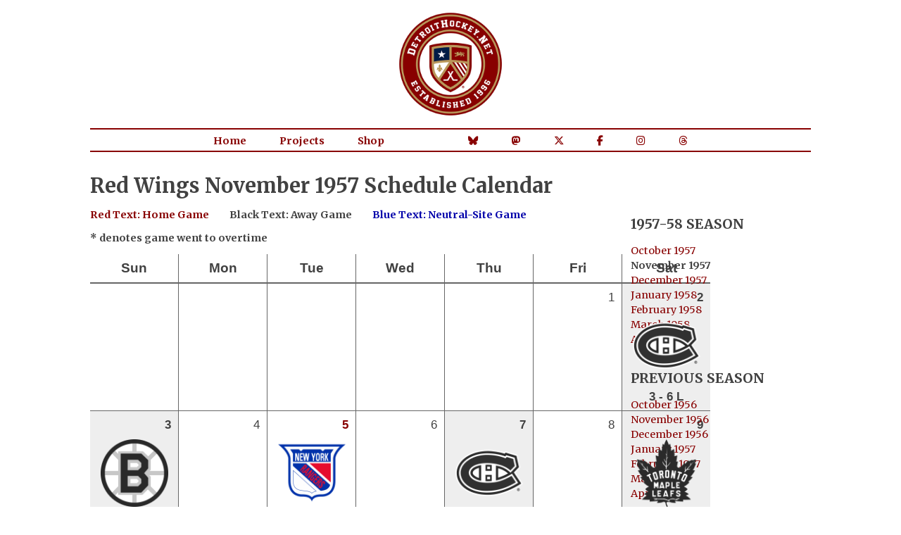

--- FILE ---
content_type: text/html; charset=UTF-8
request_url: https://projects.detroithockey.net/schedule-calendar/1957-11.php
body_size: 2682
content:
		<!DOCTYPE html>
		<html lang="en-US" xmlns="http://www.w3.org/1999/xhtml">
		<head>
			<meta http-equiv="content-type" content="text/html; charset=utf-8"/>
			<meta http-equiv="X-UA-Compatible" content="IE=8"/>
			<title>Red Wings November 1957 Schedule Calendar - DetroitHockey.Net</title>
					<link rel="preconnect" href="https://fonts.googleapis.com">
		<link rel="preconnect" href="https://fonts.gstatic.com" crossorigin>
		<link href="https://fonts.googleapis.com/css2?family=Merriweather:ital,wght@0,300;0,400;0,700;0,900;1,300;1,400;1,700;1,900&display=swap" rel="stylesheet">
		<style type="text/css" media="screen">
			@import "https://assets.detroithockey.net/css/main-v1759421406.min.css";@import "https://assets.detroithockey.net/css/tables-v1709582368.min.css";		</style>
		<link href="https://assets.detroithockey.net/jquery-ui/jquery-ui.min.css" rel="stylesheet"
			  type="text/css"/>
		<link href="https://assets.detroithockey.net/fotorama/fotorama.css" rel="stylesheet" type="text/css"/>
		<link rel="apple-touch-icon" sizes="57x57" href="https://assets.detroithockey.net/img/favicon/apple-touch-icon-057.png"><link rel="apple-touch-icon" sizes="76x76" href="https://assets.detroithockey.net/img/favicon/apple-touch-icon-076.png"><link rel="apple-touch-icon" sizes="114x114" href="https://assets.detroithockey.net/img/favicon/apple-touch-icon-114.png"><link rel="apple-touch-icon" sizes="120x120" href="https://assets.detroithockey.net/img/favicon/apple-touch-icon-120.png"><link rel="apple-touch-icon" sizes="144x144" href="https://assets.detroithockey.net/img/favicon/apple-touch-icon-144.png"><link rel="apple-touch-icon" sizes="152x152" href="https://assets.detroithockey.net/img/favicon/apple-touch-icon-152.png"><link rel="apple-touch-icon" sizes="167x167" href="https://assets.detroithockey.net/img/favicon/apple-touch-icon-167.png"><link rel="apple-touch-icon" sizes="180x180" href="https://assets.detroithockey.net/img/favicon/apple-touch-icon-180.png"><link rel="apple-touch-icon" href="https://assets.detroithockey.net/img/favicon/apple-touch-icon-57.png"><link rel="icon" type="image/png" sizes="100x100" href="https://assets.detroithockey.net/img/favicon/favicon-100.png"><link rel="icon" type="image/png" sizes="128x128" href="https://assets.detroithockey.net/img/favicon/favicon-128.png"><link rel="icon" type="image/png" sizes="192x192" href="https://assets.detroithockey.net/img/favicon/favicon-192.png"><link rel="icon" type="image/png" sizes="200x200" href="https://assets.detroithockey.net/img/favicon/favicon-200.png"><link rel="icon" href="https://assets.detroithockey.net/img/favicon/favicon-100.png"><!--[if IE]><link rel="shortcut icon" href="https://assets.detroithockey.net/img/favicon/favicon.ico"><![endif]-->		<!--[if lt IE 9]>
		<script src="https://assets.detroithockey.net/js/html5shiv.js" language="JavaScript"
				type="text/javascript"></script>
		<![endif]-->
		<script src="https://kit.fontawesome.com/3c253fb834.js" crossorigin="anonymous"></script>
		<script src="https://assets.detroithockey.net/jquery-ui/external/jquery/jquery.js"
				type="text/javascript"></script>
		<script src="https://assets.detroithockey.net/jquery-ui/jquery-ui.min.js" type="text/javascript"></script>
		<script
			src="https://assets.detroithockey.net/js/main-v1732302453.min.js"
			type="text/javascript"></script>
		<script src="https://assets.detroithockey.net/fotorama/fotorama.js" type="text/javascript"></script>
				<script type="text/javascript">
			let ROOT_URL = 'https://projects.detroithockey.net/';
		</script>
		<meta property="og:site_name" content="DetroitHockey.Net" /><meta property="fb:app_id" content="280209758680684" /><meta property="og:url" content="https://projects.detroithockey.net/schedule-calendar/1957-11.php" /><meta property="og:type" content="article" /><meta property="og:title" content="Red Wings November 1957 Schedule Calendar" /><meta property="og:image" content="https://assets.detroithockey.net/img/favicon/favicon-200.png" /><link rel="image_src" href="https://assets.detroithockey.net/img/favicon/favicon-200.png" />		</head>
		<body>
			<div id="template-wrapper">
				<header id="template-page-header">
					<div id="template-logo">
						<a href="https://www.detroithockey.net/"><img src="https://assets.detroithockey.net/img/logo/primary.png" alt="DetroitHockey.Net"/></a>
					</div>
					<nav id="template-page-navigation" class="cf" role="navigation">
						<ul class="cf">
							<li><a href="https://www.detroithockey.net/">Home</a></li>
							<li><a href="https://projects.detroithockey.net/" >Projects</a></li>
							<li><a href="https://shop.spreadshirt.com/detroithockeynet/">Shop</a></li>
							<li class="social-media bluesky"><a href="https://bsky.app/profile/detroithockey.net" target="_blank"><i class="fa-brands fa-bluesky"></i></a></li>
							<li class="social-media mastodon"><a href="https://social.detroit.hockey/@detroithockeynet" rel="me" target="_blank"><i class="fa-brands fa-mastodon"></i></a></li>
							<li class="social-media twitter"><a href="https://twitter.com/detroithockey96" target="_blank"><i class="fa-brands fa-x-twitter"></i></a></li>
							<li class="social-media facebook"><a href="https://www.facebook.com/DetroitHockey.Net" target="_blank"><i class="fa-brands fa-facebook-f"></i></a></li>
							<li class="social-media instagram"><a href="https://www.instagram.com/detroithockeynet/" target="_blank"><i class="fa-brands fa-instagram"></i></a></li>
							<li class="social-media threads"><a href="https://www.threads.net/@detroithockeynet/" target="_blank"><i class="fa-brands fa-threads"></i></a></li>
						</ul>
					</nav>
				</header>
				<div id="template-content" class="cf">
			<h1>Red Wings November 1957 Schedule Calendar</h1>

	<div class="calendar_left">
		<div class="calendar_key">
			<div class="home">Red Text: Home Game</div>
			<div class="away">Black Text: Away Game</div>
			<div class="neutral">Blue Text: Neutral-Site Game</div>
			<br class="clear"/>
			<p>* denotes game went to overtime</p>
		</div>

				<table class="general schedule_calendar">
			<caption>Red Wings November 1957 Schedule</caption>
			<thead>
			<tr>
				<th scope="col">Sun</th>
				<th scope="col">Mon</th>
				<th scope="col">Tue</th>
				<th scope="col">Wed</th>
				<th scope="col">Thu</th>
				<th scope="col">Fri</th>
				<th scope="col">Sat</th>
			</tr>
			</thead>
			<tbody>
			<tr><td>&nbsp;</td><td>&nbsp;</td><td>&nbsp;</td><td>&nbsp;</td><td>&nbsp;</td><td><div class="day">1</div><div class="logo"><span class="logo-placeholder">&nbsp;</span></div><div class="score">&nbsp;</div></td><td class="away"><div class="day">2</div><div class="logo"><img src="https://dynamic.detroithockey.net/a7/a1a2892214988212fcf6d7a29da914.png" alt="@ Montreal Canadiens" class="logo" /></div><div class="score">3 - 6 L</div></td> </tr><tr><td class="away"><div class="day">3</div><div class="logo"><img src="https://dynamic.detroithockey.net/be/2be4b41b8ea565a920f6e53470531c.png" alt="@ Boston Bruins" class="logo" /></div><div class="score">0 - 4 L</div></td><td><div class="day">4</div><div class="logo"><span class="logo-placeholder">&nbsp;</span></div><div class="score">&nbsp;</div></td><td class="home"><div class="day">5</div><div class="logo"><img src="https://dynamic.detroithockey.net/0a/b8194b0c70bf165cdcffde4f09919f.png" alt="vs. New York Rangers" class="logo" /></div><div class="score">1 - 1 T</div></td><td><div class="day">6</div><div class="logo"><span class="logo-placeholder">&nbsp;</span></div><div class="score">&nbsp;</div></td><td class="away"><div class="day">7</div><div class="logo"><img src="https://dynamic.detroithockey.net/a7/a1a2892214988212fcf6d7a29da914.png" alt="@ Montreal Canadiens" class="logo" /></div><div class="score">0 - 6 L</div></td><td><div class="day">8</div><div class="logo"><span class="logo-placeholder">&nbsp;</span></div><div class="score">&nbsp;</div></td><td class="away"><div class="day">9</div><div class="logo"><img src="https://dynamic.detroithockey.net/22/e88d7746e10cf26eede4497be9ae84.png" alt="@ Toronto Maple Leafs" class="logo" /></div><div class="score">3 - 3 T</div></td> </tr><tr><td class="away"><div class="day">10</div><div class="logo"><img src="https://dynamic.detroithockey.net/be/2be4b41b8ea565a920f6e53470531c.png" alt="@ Boston Bruins" class="logo" /></div><div class="score">2 - 4 L</div></td><td><div class="day">11</div><div class="logo"><span class="logo-placeholder">&nbsp;</span></div><div class="score">&nbsp;</div></td><td><div class="day">12</div><div class="logo"><span class="logo-placeholder">&nbsp;</span></div><div class="score">&nbsp;</div></td><td><div class="day">13</div><div class="logo"><span class="logo-placeholder">&nbsp;</span></div><div class="score">&nbsp;</div></td><td><div class="day">14</div><div class="logo"><span class="logo-placeholder">&nbsp;</span></div><div class="score">&nbsp;</div></td><td><div class="day">15</div><div class="logo"><span class="logo-placeholder">&nbsp;</span></div><div class="score">&nbsp;</div></td><td class="away"><div class="day">16</div><div class="logo"><img src="https://dynamic.detroithockey.net/b4/94086b7cf000b17b6d7e1722fead5c.png" alt="@ Chicago Black Hawks" class="logo" /></div><div class="score">1 - 0 W</div></td> </tr><tr><td class="home"><div class="day">17</div><div class="logo"><img src="https://dynamic.detroithockey.net/b4/94086b7cf000b17b6d7e1722fead5c.png" alt="vs. Chicago Black Hawks" class="logo" /></div><div class="score">2 - 3 L</div></td><td><div class="day">18</div><div class="logo"><span class="logo-placeholder">&nbsp;</span></div><div class="score">&nbsp;</div></td><td><div class="day">19</div><div class="logo"><span class="logo-placeholder">&nbsp;</span></div><div class="score">&nbsp;</div></td><td class="away"><div class="day">20</div><div class="logo"><img src="https://dynamic.detroithockey.net/0a/b8194b0c70bf165cdcffde4f09919f.png" alt="@ New York Rangers" class="logo" /></div><div class="score">1 - 1 T</div></td><td><div class="day">21</div><div class="logo"><span class="logo-placeholder">&nbsp;</span></div><div class="score">&nbsp;</div></td><td><div class="day">22</div><div class="logo"><span class="logo-placeholder">&nbsp;</span></div><div class="score">&nbsp;</div></td><td class="away"><div class="day">23</div><div class="logo"><img src="https://dynamic.detroithockey.net/22/e88d7746e10cf26eede4497be9ae84.png" alt="@ Toronto Maple Leafs" class="logo" /></div><div class="score">2 - 1 W</div></td> </tr><tr><td class="home"><div class="day">24</div><div class="logo"><img src="https://dynamic.detroithockey.net/a7/a1a2892214988212fcf6d7a29da914.png" alt="vs. Montreal Canadiens" class="logo" /></div><div class="score">3 - 3 T</div></td><td><div class="day">25</div><div class="logo"><span class="logo-placeholder">&nbsp;</span></div><div class="score">&nbsp;</div></td><td><div class="day">26</div><div class="logo"><span class="logo-placeholder">&nbsp;</span></div><div class="score">&nbsp;</div></td><td><div class="day">27</div><div class="logo"><span class="logo-placeholder">&nbsp;</span></div><div class="score">&nbsp;</div></td><td class="home"><div class="day">28</div><div class="logo"><img src="https://dynamic.detroithockey.net/22/e88d7746e10cf26eede4497be9ae84.png" alt="vs. Toronto Maple Leafs" class="logo" /></div><div class="score">3 - 3 T</div></td><td><div class="day">29</div><div class="logo"><span class="logo-placeholder">&nbsp;</span></div><div class="score">&nbsp;</div></td><td class="away"><div class="day">30</div><div class="logo"><img src="https://dynamic.detroithockey.net/0a/b8194b0c70bf165cdcffde4f09919f.png" alt="@ New York Rangers" class="logo" /></div><div class="score">3 - 1 W</div></td> </tr>			</tbody>
		</table>
	</div>

	<div class="calendar_right">
					<div>
				<h2 class="line">1957-58 Season</h2>

				<ul class="plain">
					<li><a href="./1957-10.php">October 1957</a></li><li class="bold">November 1957</li><li><a href="./1957-12.php">December 1957</a></li><li><a href="./1958-01.php">January 1958</a></li><li><a href="./1958-02.php">February 1958</a></li><li><a href="./1958-03.php">March 1958</a></li><li><a href="./1958-04.php">April 1958</a></li>				</ul>
			</div>
							<div>
					<h2 class="line">Previous Season</h2>

					<ul class="plain">
						<li><a href="./1956-10.php">October 1956</a></li>
<li><a href="./1956-11.php">November 1956</a></li>
<li><a href="./1956-12.php">December 1956</a></li>
<li><a href="./1957-01.php">January 1957</a></li>
<li><a href="./1957-02.php">February 1957</a></li>
<li><a href="./1957-03.php">March 1957</a></li>
<li><a href="./1957-04.php">April 1957</a></li>
					</ul>
				</div>
								<div>
					<h2 class="line">Next Season</h2>

					<ul class="plain">
						<li><a href="./1958-10.php">October 1958</a></li>
<li><a href="./1958-11.php">November 1958</a></li>
<li><a href="./1958-12.php">December 1958</a></li>
<li><a href="./1959-01.php">January 1959</a></li>
<li><a href="./1959-02.php">February 1959</a></li>
<li><a href="./1959-03.php">March 1959</a></li>
					</ul>
				</div>
					</div>
			</div>
			<footer id="template-page-footer">
				<div id="template-copyright">
					<p>DetroitHockey.Net Copyright &copy; 1996 - 2026 by <a href="https://www.clarkrasmussen.com/">Clark Rasmussen</a></p>
				</div>
			</footer>

			<div class="fotorama" data-width="100%" data-height="100%" data-keyboard="true" data-nav="false" data-fit="none"
				 data-auto="false"></div>
			<div id="fotorama_close"><i class="fa-solid fa-times"></i></div>
			<div id="fotorama_reorder"><p class="photo-orderby-change"><i class="fa-solid fa-sync-alt"></i>
					Sort By
					Date  (Oldest to Newest)				</p></div>
		</div>
	</body>
</html>
	

--- FILE ---
content_type: text/css
request_url: https://assets.detroithockey.net/css/main-v1759421406.min.css
body_size: 3691
content:
body{position:relative;overflow-x:visible;margin:0;padding:0;background-color:#fff;font-family:'Merriweather',Helvetica,Arial,sans-serif;font-size:1em;color:#414141}a:link{color:#800;text-decoration:none}a:visited{color:#333;text-decoration:none}a:hover{color:#800;text-decoration:underline}a:active{color:#800;text-decoration:none}.clear{clear:both;height:0;overflow:hidden;line-height:0}.cf:before,.cf:after{content:' ';display:table}.cf:after{clear:both}div#template-wrapper{width:80%;margin:0 auto}div#template-logo a img{display:block;max-width:180px;max-height:150px;width:30%;height:auto;margin:1em auto;border:0}nav#template-page-navigation{border-top:2px solid #800;border-bottom:2px solid #800;text-align:center}nav#template-page-navigation ul{display:inline-block;margin:.3em 0;padding:0}nav#template-page-navigation ul li{display:inline-block;margin:0 3em 0 0;padding:0;font-weight:700;list-style-type:none}nav#template-page-navigation ul li:last-child{margin-right:0}nav#template-page-navigation ul li a:visited{color:#800}nav#template-page-navigation ul li.bluesky{margin-left:5em}footer#template-page-footer{border-top:2px solid #800;font-size:.75em;font-weight:700}div#template-copyright p{margin-top:5px;line-height:3.6em;text-align:center}div#template-content{margin-top:1em;min-height:20em}h1,h2,h3,h4,h5,h6{clear:both;margin:.5em 0;padding:0;font-size:1em}h1{font-size:1.8em}h2{font-size:1.5em}h3{font-size:1.2em}p{margin-bottom:1em}ul{margin-bottom:1em}ul li{font-size:.9em}ol{margin-bottom:1em}img{border:0}.bold{font-weight:700}.strikethrough{text-decoration:line-through}.normal{font-weight:400;font-size:1em}.line{margin:.5em 0;padding:0;font-size:1.2em;text-transform:uppercase}.line a:link,.line a:hover,.line a:visited,.line a:active{color:#000!important;text-decoration:none!important}.footnote{font-size:.85em}.error{font-weight:700;color:red}hr.branded{position:relative;overflow:visible;width:65%;margin:2.5em auto;border-image-slice:1;border-image-source:linear-gradient(to right,transparent,#800,#800,transparent)}hr.branded:after{content:" ";position:absolute;display:block;width:26px;height:26px;left:50%;transform:translateX(-50%) translateY(-50%);background:url(https://assets.detroithockey.net/img/horizontal-rule-logo.png);background-repeat:no-repeat;background-size:contain;outline:3px solid #fff}div.index-card{float:left;max-width:25em;width:27%;height:9em;margin:0 4em 2em 0}div.support-card{margin-top:1.5em;height:7.5em}div.index-card h2{font-size:1.2em}div.index-card p{font-size:.9em;line-height:1.4em}ul.plain{padding-left:0}ul.plain li{margin-left:0;list-style-type:none;list-style-image:none}ul.inline{padding-left:0;min-height:1em}ul.inline li{display:block;float:left;clear:none;margin-left:0;margin-right:3em;white-space:nowrap}ul.letters li{margin-right:2em!important}div.page_numbers{clear:both;font-size:.9em}div.page_numbers p{float:left;margin-top:0}div.page_numbers ul{height:1em}div.page_numbers ul li{float:left;margin-left:1em;list-style-type:none;list-style-image:none;font-size:1em}form.general div,form.advanced div{clear:left;margin-bottom:8px}form.general div label,form.advanced div label{display:block;float:left;margin-bottom:3px;font-weight:700;font-size:.9em}form.general div input,form.general div select,form.general div textarea,form.advanced div input,form.advanced div select,form.advanced div textarea{display:block;clear:left}form.general div input{width:300px}form.general div.checkbox,form.advanced div.checkbox{height:1.3em}form.general div.checkbox input,form.advanced div.checkbox input{display:inline;float:left;width:auto;margin:3px 5px 0 2px;padding:0}form.general div.checkbox label,form.advanced div.checkbox label{display:inline;float:left;width:auto!important;margin-top:4px;font-weight:400}form.general div.textarea textarea,form.advanced div.textarea textarea{width:300px;height:10em}form.general div.submit,form.advanced div.submit{clear:both}form.general div.submit input,form.advanced div.submit input{display:inline;width:auto;margin-right:10px}form.advanced fieldset{margin-bottom:1em;padding:5px;border:1px solid #ccc}form.advanced fieldset.clear{clear:both;height:auto;overflow:visible;line-height:auto}form.advanced fieldset legend{font-size:.85em;font-weight:700}form.advanced fieldset p{font-size:.85em}form.advanced fieldset div{margin-top:3px}form.advanced fieldset div.indent{margin-left:20px}form.advanced fieldset div label{font-size:.85em;font-weight:400}form.advanced div.checkbox label{margin-left:3px}fieldset.checkboxes,form.advanced div.checkboxes{margin-bottom:2em;border:0}fieldset.checkboxes div,form.advanced div.checkboxes div{display:inline-block;width:275px;height:1em;line-height:1.2em}fieldset.checkboxes div input,form.advanced div.checkboxes div input{display:inline-block;float:none;width:auto!important;margin:.3em 0 0 0;padding:0}fieldset.checkboxes div label,form.advanced div.checkboxes div label{display:inline-block;float:none;width:auto!important;margin-left:.5em;font-weight:400}fieldset.checkboxes div,form.advanced div.checkboxes div{display:inline-block;width:20em;height:1em;line-height:1.2em}fieldset.checkboxes div input,form.advanced div.checkboxes div input{display:inline-block;float:none;width:auto!important;margin:.3em 0 0 0;padding:0}fieldset.checkboxes div label,form.advanced div.checkboxes div label{display:inline-block;float:none;width:auto!important;margin-left:.5em;font-weight:400}fieldset legend.header{margin-left:0;font-size:1.2em;font-weight:700}fieldset.dateoptions{margin:0!important;padding:0!important;border:0!important}fieldset fieldset.dateoptions{margin-top:1em!important}fieldset.dateoptions legend{margin-left:0!important;font-weight:bold!important}fieldset.dateoptions div{float:left!important;clear:none!important;margin-right:5px!important}fieldset.dateoptions div label{float:left!important;width:auto!important;font-size:.85em!important;font-weight:bold!important}fieldset.dateoptions div div.input{clear:left!important}fieldset.dateoptions div div.input select option{padding-right:20px!important}fieldset.dateoptions div.year div.input input{clear:left!important;width:40px!important}form.advanced fieldset.dateoptions div label{font-weight:normal!important}form.date fieldset.dateoptions{padding:5px!important;border:1px!important}form div.jquery_form_control_container{margin-bottom:1.5em}form div.jquery_form_control_container p{margin-bottom:.5em}fieldset.locations div{width:150px}fieldset.score_info{height:6em;border:0}form.photo_search div input{width:250px}form.photo_result{height:7em}form.photo_result div.text{float:left!important;clear:none!important}form.photo_result div.text input{width:300px}form.photo_result div.submit{float:left!important;clear:none!important;margin-top:1.2em;margin-left:1em}form.photo_result div.checkboxes div{width:240px}form.photo_result div.checkboxes div label{margin-top:-2px}form.photo_search div.box p{font-size:.85em}form.photo_search div.box ul.tabs{height:20px;margin:0;padding:0;border-bottom:1px solid #999;z-index:1}form.photo_search div.box ul.tabs li{float:left;clear:none;width:100px;height:20px;margin:0 10px 0 0!important;padding:0 0 0 5px!important;border:1px solid #999;border-bottom-width:0;list-style-type:none;list-style-image:none;line-height:20px;font-size:.8em;background-color:#fff;z-index:2}form.photo_search div.box ul.tabs li.inactive{height:19px;background-color:#ccc;cursor:pointer}form.photo_search div.box div#photo_date_content{height:3.5em;overflow:hidden;margin:0;padding:1em 5px 1em 5px;border:1px solid #999;border-top-width:0;background-color:#fff}form.photo_search div.box div#photo_date_content div#photo_date_single_content,form.photo_search div.box div#photo_date_content div#photo_date_range_content{font-size:.9em}form.photo_search div.box div#photo_date_content div#photo_date_single_content div input,form.photo_search div.box div#photo_date_content div#photo_date_range_content div input{width:150px;font-size:.9em}form.photo_search div.box div#photo_date_content div#photo_date_range_content div{float:left;clear:none;width:130px}form.photo_search div.box div#photo_date_content div#photo_date_range_content div input{width:110px}form.photo_search div.box fieldset{margin:5px 0;border:1px solid #999}form.photo_search div.box fieldset legend{font-size:.85em;font-weight:700}form.photo_search div.box fieldset div{float:left;clear:none;width:80px;margin:0}form.photo_search div.box fieldset div input{float:left;width:auto}form.photo_search div.box fieldset div label{float:left;clear:none;margin:2px 0 0 2px;font-size:.85em;font-weight:400}div.photo_collection{float:left;width:400px;height:100px;margin-bottom:1em}div.photo_collection div.photo_collection_icon{float:left;width:100px}div.photo_collection div.photo_collection_icon a img{width:80px;height:80px;border:0}div.photo_collection div.photo_collection_detail{float:left;width:300px}div.photo_collection div.photo_collection_detail h3{margin-top:0}div.photo_left_col div.photo_collection{float:left;width:220px;height:80px;margin-right:10px;margin-bottom:1em}div.photo_left_col div.photo_collection div.photo_collection_icon{float:left;width:50px}div.photo_left_col div.photo_collection div.photo_collection_icon a img{width:40px;height:40px;border:0}div.photo_left_col div.photo_collection div.photo_collection_detail{float:left;width:170px;font-size:90%}div.photo_left_col div#photo_collection_content div.photo_collection{width:320px}div.photo_left_col div#photo_collection_content div.photo_collection div.photo_collection_detail{float:left;width:270px;font-size:90%}div.photo_left_col ul.tabs{height:20px;margin:0;padding:0;border-bottom:1px solid #999;z-index:1}div.photo_left_col ul.tabs li{float:left;clear:none;width:150px;height:20px;margin:0 10px 0 0!important;padding:0 0 0 5px!important;border:1px solid #999;border-bottom-width:0;list-style-type:none;list-style-image:none;line-height:20px;font-size:.8em;font-weight:700;background-color:#fff;z-index:2}div.photo_left_col ul.tabs li.inactive{height:19px;background-color:#ccc;cursor:pointer}div.photo_left_col div#photo_collection_content{margin:0;padding:1em 5px 1em 5px;border:1px solid #999;border-top-width:0;background-color:#fff}div.fotorama{display:none;position:absolute;top:0;left:0;width:100%;height:100%;background-color:rgb(0 0 0 / .7);z-index:100}div.fotorama__html{position:relative}div.fotorama__html div.photo_gallery_text{position:absolute;top:50%;left:50%;width:336px;height:280px;padding:20px;transform:translate(-50%,-50%);background-color:#fff}div#fotorama_reorder{display:none;position:absolute;width:17em;height:50px;top:0;right:90px;font-size:1em;color:#fff;line-height:2em;text-align:right;cursor:pointer;z-index:1000}div#fotorama_close{display:none;position:absolute;width:50px;height:50px;top:0;right:0;font-size:3em;color:#fff;cursor:pointer;z-index:1000}div#fotorama_reorder.active,div#fotorama_close.active{display:block}a.photo_view_link{z-index:10000}div.record_box{display:inline-block;margin-right:5em;margin-bottom:4em}h2.schedule_header a{color:#414141;text-decoration:none!important}table.schedule tbody tr td.notes ul li{font-size:1em}table.schedule tbody tr td.notes ul li span{font-weight:700}div.schedule-year{float:left;width:13em;height:16em}div.calendar_left{float:left;width:670px}div.calendar_right{float:right;width:16em}div.calendar_right div.notes ul.plain li{margin-left:2em;text-indent:-2em}div.calendar_right ul.plain li{line-height:1.5em}div.calendar_key{font-size:.9em;font-weight:700}div.calendar_key div{float:left;margin-right:2em}table.schedule_calendar thead tr th,table.schedule_calendar tbody tr td{text-align:center;padding:.5em;font-size:1.2em}table.schedule_calendar tbody tr td{background-color:#fff}table.schedule_calendar tbody tr td div.day,table.schedule_calendar tbody tr td div.score,table.schedule_calendar tbody tr td div.time{font-size:.9em}table.schedule_calendar tbody tr td.home,div.calendar_key div.home{font-weight:700;color:#800}table.schedule_calendar tbody tr td.away{background-color:#eee}table.schedule_calendar tbody tr td.away,div.calendar_key div.away{font-weight:700}table.schedule_calendar tbody tr td.away div img{-webkit-filter:grayscale(100%);filter:grayscale(100%)}table.schedule_calendar tbody tr td.neutral,div.calendar_key div.neutral{color:#00a!important}table.schedule_calendar tbody tr td div.day{text-align:right}table.schedule_calendar tbody tr td div.logo span.logo-placeholder,table.schedule_calendar tbody tr td div.logo img{display:inline-block;width:5em;height:5em;min-width:40px;min-height:40px;margin:.5em .25em;border:0}table.schedule_calendar tbody tr td div.time,table.schedule_calendar tbody tr td div.score{text-align:center}div.calendar_right div{margin-bottom:2em}div.schedule-search-option{float:left;height:15em;margin-right:10em}div.score_info{height:4em;margin-top:2em}div.score_info div,fieldset.score_info div{float:left;clear:none;width:13em}div.score_info div input,fieldset.score_info div input{width:100px}div.adv_schedule_search_step div.adv_schedule_search_content{margin-left:20px!important;padding-bottom:2em}div.adv_schedule_search_step.closed h2{font-weight:400;cursor:pointer}div.adv_schedule_search_step.closed div.adv_schedule_search_content{padding-bottom:0}div.adv_schedule_search_step.closed div.adv_schedule_search_content{height:0;overflow:hidden}div#adv_schedule_search_step2 div.adv_schedule_search_content fieldset.checkboxes div{width:30em!important}div#adv_schedule_search_step3 div.adv_schedule_search_content fieldset.arenas legend{padding-top:3em}div#adv_schedule_search_step3 div.adv_schedule_search_content fieldset.arenas div{width:40em!important}div#adv_schedule_search_step6 div.adv_schedule_search_content fieldset.checkboxes div{width:30em!important}div.photo_left_col{float:left;width:695px;margin-right:30px}div.photo_right_col{float:left;width:275px}div.photo_right_col p#browse_all{text-align:right;font-weight:700;font-size:1.1em}div#photo_search_result_bar{min-height:30px}div#photo_search_result_bar h2{float:left;width:500px}div#photo_search_result_bar p#photo-search-modify{float:right;width:287px;height:25px;margin:0;padding:0;font-size:.8em;font-weight:700}div#photo_search_result_bar p#photo-search-modify.active{border-bottom:1px solid #999}div#photo_search_result_bar p#photo-search-modify a{float:right;margin:0;width:150px;height:25px;border:1px solid #999;background-color:#fff;line-height:25px;text-align:center}div#photo_search_result_bar p#photo-search-modify.active a{border-bottom:0}div#photo_search_result_bar p#photo-search-modify a:link,div#photo_search_result_bar p#photo-search-modify a:visited,div#photo_search_result_bar p#photo-search-modify a:active{color:#000;text-decoration:none}div#photo_search_result_bar p#photo-search-modify a:hover{color:#800;text-decoration:none}div#photo_search_form{position:absolute;width:275px;padding:5px;border:1px solid #999;border-top:1px;background-color:#fff}div#photo_search_result_bar p.photo-gallery-open,div#photo_search_result_bar p.photo-orderby-change{float:left;width:25em;font-weight:700;cursor:pointer}div.photo_search_pages{height:1em;margin:2em 0 2em 0}div.photo_preview{position:relative;float:left;clear:none;width:230px;height:210px}div.photo_preview a,div#photo_preview_expanded div#photo_preview_expanded_image{display:block;width:162px;height:162px;text-align:center;line-height:162px}div.photo_preview a img,div#photo_preview_expanded div#photo_preview_expanded_image img{margin:0;padding:0;border:1px solid #000;vertical-align:middle}div#photo_preview_expanded{position:absolute;top:0;left:-999em;overflow:hidden;width:230px;height:285px;padding:5px;border:1px solid #999;background-color:#fff;z-index:10}div#photo_preview_expanded div#photo_preview_expanded_image{width:230px;margin-bottom:10px}div#photo_preview_expanded ul{padding-left:0}div#photo_preview_expanded ul li{width:110px;margin-right:0;font-size:.85em;font-weight:700;text-align:center}div#photo_preview_expanded ul.admin li{width:60px}div#photo_preview_expanded ul.admin li#photo_preview_expanded_date{width:90px}div#photo_preview_expanded p{clear:left;font-size:.9em}div#photo_preview_expanded p.tiny{font-size:.8em}div#photo_preview_expanded p a{color:#000;text-decoration:none}img.photo_image{margin-bottom:1em;border:1px solid #000}div.photo_photo{margin-top:1em}div#photo_details{clear:both;padding:1em 0}div#photo_details div#photo_details_left{float:left;width:560px;margin-right:4em}div#photo_details div#photo_details_right{float:left;clear:none;width:285px}div#photo_details div#photo_details_right div{margin-bottom:2em}div#photo_details div#photo_details_right div ul li{line-height:150%}div#photo_details div#photo_details_right div ul li span{font-weight:700}div#tweet_archive div.tweet{width:600px;margin:0;padding:1em;border-top:1px solid #ccc}div#tweet_archive div.tweet.first{border-top:0}div#tweet_archive div.tweet a img{max-width:595px;height:auto;margin-top:1em}div#tweet_archive div.tweet p.time{font-size:.85em}div#tweet_archive div.tweet p.time a:link,div#tweet_archive div.tweet p.time a:visited,div#tweet_archive div.tweet p.time a:active{color:#666;text-decoration:none}div#tweet_archive div.tweet p.time a:hover{color:#800;text-decoration:none}div#arena{width:852px;height:701px}div#arena img{width:850px;height:699px;border:1px solid #000}div#banners{position:relative;top:-700px;left:1px;width:850px;height:0;overflow:visible}div#banners img{position:absolute;cursor:pointer}p#banner_footnote{margin-top:2em}div[aria-labelledby="ui-dialog-title-banner_details"]{background-color:#ddd!important;background-image:none!important}div#banner_details div.rafter_detail_image{float:left;width:125px;text-align:center}div#banner_details div.rafter_detail_text{float:left;width:233px;margin-left:10px;font-size:1em}div#banner_details div.rafter_detail_text p{margin-top:2em}div.bsky_fandom_handle_step,div#bsky_fandom_handle_success{margin:2em 0 1em 0}div#bsky_fandom_handle_success{clear:both;margin-bottom:3em}div.bsky_fandom_handle_step div.bsky_fandom_handle_step_controls{float:left;width:40em}div.bsky_fandom_handle_step.disabled div.bsky_fandom_handle_step_controls{color:#999}div.bsky_fandom_handle_step div.bsky_fandom_handle_step_controls label{display:block;clear:left}div.bsky_fandom_handle_step div.bsky_fandom_handle_step_controls input,div.bsky_fandom_handle_step div.bsky_fandom_handle_step_controls select{display:block;clear:left;margin-bottom:1em;width:20em}div.bsky_fandom_handle_step div.bsky_fandom_handle_step_response{float:left;width:30em}div.bsky_fandom_handle_step div.bsky_fandom_handle_step_response.success p,div#bsky_fandom_handle_success p.success{color:#0a0}div.bsky_fandom_handle_step div.bsky_fandom_handle_step_response.error p{color:#a00}div.ui-dialog{font-size:.75em}

--- FILE ---
content_type: text/css
request_url: https://assets.detroithockey.net/css/tables-v1709582368.min.css
body_size: 392
content:
table.general{border-collapse:collapse;margin-bottom:1em}table.general caption{display:none}table.general tr th,table.general tr td{margin:0;padding:.5em 3em .5em .5em;border:1px solid #666;border-top:0;border-left:0;vertical-align:top;text-align:left;font-family:Helvetica,Arial,sans-serif;font-size:.75em}table.general tr th a:link,table.general tr th a:hover,table.general tr th a:visited{color:#414141}table.general tr th:last-child,table.general tr td:last-child{border-right:0}table.general tr:last-child th,table.general tr:last-child td{border-bottom:0}table.general thead tr:last-child th,table.general thead tr:last-child td{border-bottom:2px solid #666}table.general tbody tr:nth-child(even){background-color:#eee}table.general tfoot tr:first-child th,table.general tfoot tr:first-child td{border-top:2px solid #666}table.general tbody tr td ul{margin-top:0;margin-bottom:0;padding-left:0}table.general tbody tr td ul li{margin-bottom:0;font-size:1em}table.general tr th.actions,table.general tr td.actions{width:auto!important;font-weight:700;white-space:nowrap}table.general tr td.actions ul li{float:left;margin-left:0;margin-right:2em;list-style-type:none!important;list-style-image:none!important;font-size:1em;white-space:nowrap}table tbody.sortable tr th.sorthandle,table tbody.sortable tr td.sorthandle{font-weight:700;cursor:move}table tbody.sortable tr th.sorthandle span.order,table tbody.sortable tr td.sorthandle span.order{margin-left:.5em}table.tablesort thead tr th{cursor:pointer}